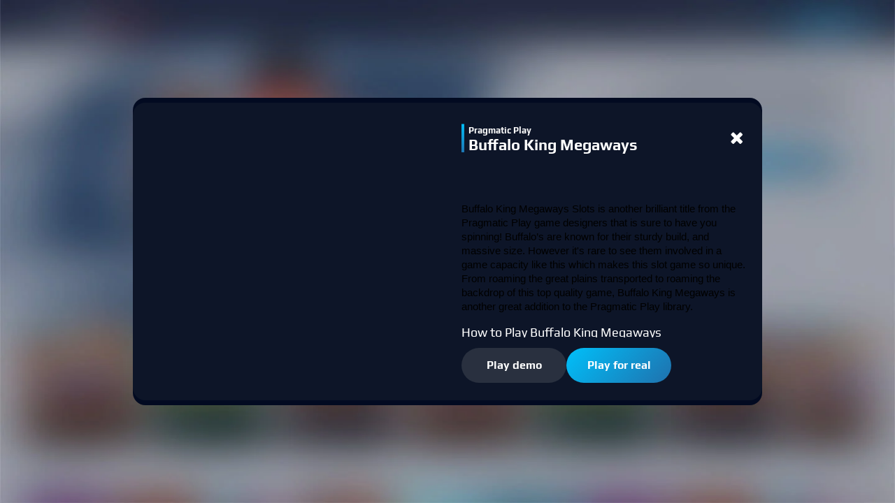

--- FILE ---
content_type: text/html; charset=utf-8
request_url: https://casino.netbet.com/game/buffalo-king-megaways
body_size: 10151
content:
<!doctype html><html lang="en" class="" data-reactroot=""><head><base data-react-helmet="true" href="https://casino.netbet.com"/><title data-react-helmet="true">Play Buffalo King Megaways Slot | NetBet Casino </title><meta data-react-helmet="true" charSet="utf-8"/><meta data-react-helmet="true" name="robots" content="follow,index"/><meta data-react-helmet="true" name="description" content="Enjoy Buffalo King Megaways Slot from Pragmatic Play here at NetBet Casino. Learn more about this exciting game, its features and how to play."/><meta data-react-helmet="true" name="author" content="NetBet"/><meta data-react-helmet="true" http-equiv="X-UA-Compatible" content="IE=edge"/><meta data-react-helmet="true" name="viewport" content="user-scalable=no,width=device-width,initial-scale=1,maximum-scale=1"/><meta data-react-helmet="true" name="fragment" content="!"/><meta data-react-helmet="true" property="og:locale" content="en"/><meta data-react-helmet="true" property="og:type" content="page"/><meta data-react-helmet="true" property="og:title" content="Play Buffalo King Megaways Slot | NetBet Casino "/><meta data-react-helmet="true" property="og:description" content="Enjoy Buffalo King Megaways Slot from Pragmatic Play here at NetBet Casino. Learn more about this exciting game, its features and how to play."/><meta data-react-helmet="true" property="og:url" content="https://casino.netbet.co.uk/game/buffalo-king-megaways"/><meta data-react-helmet="true" property="og:site_name" content="NetBet"/><meta data-react-helmet="true" property="og:image"/><meta data-react-helmet="true" name="twitter:card" content="summary"/><meta data-react-helmet="true" name="twitter:description" content="Enjoy Buffalo King Megaways Slot from Pragmatic Play here at NetBet Casino. Learn more about this exciting game, its features and how to play."/><meta data-react-helmet="true" name="twitter:title" content="Play Buffalo King Megaways Slot | NetBet Casino "/><meta data-react-helmet="true" name="twitter:site" content="@netbet"/><meta data-react-helmet="true" name="twitter:image"/><meta data-react-helmet="true" name="twitter:creator" content="@netbet"/><meta data-react-helmet="true" name="mobile-web-app-capable" content="yes"/><meta data-react-helmet="true" name="msapplication-config" content="browserconfig.xml"/><meta data-react-helmet="true" name="apple-mobile-web-app-capable" content="yes"/><meta data-react-helmet="true" name="apple-mobile-web-app-title" content="Play Buffalo King Megaways Slot | NetBet Casino "/><meta data-react-helmet="true" name="apple-mobile-web-app-status-bar-style" content="#030b22"/><meta data-react-helmet="true" name="msapplication-navbutton-color" content="#030b22"/><meta data-react-helmet="true" name="theme-color" content="#030b22"/><link data-react-helmet="true" rel="canonical" href="https://casino.netbet.co.uk/game/buffalo-king-megaways"/><link data-react-helmet="true" rel="preconnect" href="https://stackpath.bootstrapcdn.com" crossorigin="anonymous"/><link data-react-helmet="true" rel="preconnect" href="https://fonts.gstatic.com" crossorigin="anonymous"/><link data-react-helmet="true" rel="preconnect" href="https://cdnjs.cloudflare.com" crossorigin="anonymous"/><link data-react-helmet="true" rel="preconnect" href="https://api.netbet.com" crossorigin="anonymous"/><link data-react-helmet="true" rel="preconnect" href="https://img.netbet.com" crossorigin="anonymous"/><link data-react-helmet="true" rel="preconnect" href="https://css.netbet.com" crossorigin="anonymous"/><link data-react-helmet="true" rel="prefetch" href="https://fonts.gstatic.com/s/play/v8/d8o4OpWQkZkrWqhvSfqU1Q.woff2" as="font" crossorigin="anonymous"/><link data-react-helmet="true" rel="prefetch" href="https://fonts.gstatic.com/s/play/v8/ZNo-5SxCwH1CXgZ-n3bt2g.woff2" as="font" crossorigin="anonymous"/><link data-react-helmet="true" rel="shortcut icon" href="https://img.netbet.com/new_websites/common/header/favicon.ico"/><link data-react-helmet="true" rel="shortcut icon" sizes="144x144" href="https://img.netbet.com/mc/android-chrome-144x144.png"/><link data-react-helmet="true" rel="shortcut icon" sizes="192x192" href="https://img.netbet.com/mc/android-chrome-192x192.png"/><link data-react-helmet="true" rel="apple-touch-icon-precomposed" href="https://img.netbet.com/mc/apple-touch-icon-180x180.png"/><link data-react-helmet="true" rel="mask-icon" href="https://img.netbet.com/new_websites/common/header/favicons-app-icons/NB_Fav_Icon" color="black"/><link data-react-helmet="true" rel="manifest" href="/manifest.json"/><link data-react-helmet="true" rel="preconnect" href="https://dev.visualwebsiteoptimizer.com"/><link data-react-helmet="true" rel="preload" as="image" href="https://img.netbet.com/cdn-cgi/image/q=90,w=500,f=webp/gms/games/casino_new/preview/15913-buffalo-king-megaways.jpg"/><script data-react-helmet="true" type="text/javascript" async="">
        window.addEventListener('load', (event) => {
            setTimeout(() => {
                if ('serviceWorker' in navigator) {
                    navigator.serviceWorker.register('/sw-eu.js').then(function () {
                        console.log("Service Worker Registered");
                    });
                    navigator.serviceWorker.ready.then(function (registration) {
                        console.log('Service Worker Ready');
                    });
                }
            }, 1000);
        });
    </script><script data-react-helmet="true" type="text/javascript" id="vwoCode">window._vwo_code ||
                        (function () {
                        var w=window,
                        d=document;
                        var account_id=1158557,
                        version=2.2,
                        settings_tolerance=2000,
                        hide_element='body',
                        hide_element_style = 'opacity:0 !important;filter:alpha(opacity=0) !important;background:none !important';
                        /* DO NOT EDIT BELOW THIS LINE */
                        if(f=!1,v=d.querySelector('#vwoCode'),cc={},-1<d.URL.indexOf('__vwo_disable__')||w._vwo_code)return;try{var e=JSON.parse(localStorage.getItem('_vwo_'+account_id+'_config'));cc=e&&'object'==typeof e?e:{}}catch(e){}function r(t){try{return decodeURIComponent(t)}catch(e){return t}}var s=function(){var e={combination:[],combinationChoose:[],split:[],exclude:[],uuid:null,consent:null,optOut:null},t=d.cookie||'';if(!t)return e;for(var n,i,o=/(?:^|;s*)(?:(_vis_opt_exp_(d+)_combi=([^;]*))|(_vis_opt_exp_(d+)_combi_choose=([^;]*))|(_vis_opt_exp_(d+)_split=([^:;]*))|(_vis_opt_exp_(d+)_exclude=[^;]*)|(_vis_opt_out=([^;]*))|(_vwo_global_opt_out=[^;]*)|(_vwo_uuid=([^;]*))|(_vwo_consent=([^;]*)))/g;null!==(n=o.exec(t));)try{n[1]?e.combination.push({id:n[2],value:r(n[3])}):n[4]?e.combinationChoose.push({id:n[5],value:r(n[6])}):n[7]?e.split.push({id:n[8],value:r(n[9])}):n[10]?e.exclude.push({id:n[11]}):n[12]?e.optOut=r(n[13]):n[14]?e.optOut=!0:n[15]?e.uuid=r(n[16]):n[17]&&(i=r(n[18]),e.consent=i&&3<=i.length?i.substring(0,3):null)}catch(e){}return e}();function i(){var e=function(){if(w.VWO&&Array.isArray(w.VWO))for(var e=0;e<w.VWO.length;e++){var t=w.VWO[e];if(Array.isArray(t)&&('setVisitorId'===t[0]||'setSessionId'===t[0]))return!0}return!1}(),t='a='+account_id+'&u='+encodeURIComponent(w._vis_opt_url||d.URL)+'&vn='+version+'&ph=1'+('undefined'!=typeof platform?'&p='+platform:'')+'&st='+w.performance.now();e||((n=function(){var e,t=[],n={},i=w.VWO&&w.VWO.appliedCampaigns||{};for(e in i){var o=i[e]&&i[e].v;o&&(t.push(e+'-'+o+'-1'),n[e]=!0)}if(s&&s.combination)for(var r=0;r<s.combination.length;r++){var a=s.combination[r];n[a.id]||t.push(a.id+'-'+a.value)}return t.join('|')}())&&(t+='&c='+n),(n=function(){var e=[],t={};if(s&&s.combinationChoose)for(var n=0;n<s.combinationChoose.length;n++){var i=s.combinationChoose[n];e.push(i.id+'-'+i.value),t[i.id]=!0}if(s&&s.split)for(var o=0;o<s.split.length;o++)t[(i=s.split[o]).id]||e.push(i.id+'-'+i.value);return e.join('|')}())&&(t+='&cc='+n),(n=function(){var e={},t=[];if(w.VWO&&Array.isArray(w.VWO))for(var n=0;n<w.VWO.length;n++){var i=w.VWO[n];if(Array.isArray(i)&&'setVariation'===i[0]&&i[1]&&Array.isArray(i[1]))for(var o=0;o<i[1].length;o++){var r,a=i[1][o];a&&'object'==typeof a&&(r=a.e,a=a.v,r&&a&&(e[r]=a))}}for(r in e)t.push(r+'-'+e[r]);return t.join('|')}())&&(t+='&sv='+n)),s&&s.optOut&&(t+='&o='+s.optOut);var n=function(){var e=[],t={};if(s&&s.exclude)for(var n=0;n<s.exclude.length;n++){var i=s.exclude[n];t[i.id]||(e.push(i.id),t[i.id]=!0)}return e.join('|')}();return n&&(t+='&e='+n),s&&s.uuid&&(t+='&id='+s.uuid),s&&s.consent&&(t+='&consent='+s.consent),w.name&&-1<w.name.indexOf('_vis_preview')&&(t+='&pM=true'),w.VWO&&w.VWO.ed&&(t+='&ed='+w.VWO.ed),t}code={nonce:v&&v.nonce,library_tolerance:function(){return'undefined'!=typeof library_tolerance?library_tolerance:void 0},settings_tolerance:function(){return cc.sT||settings_tolerance},hide_element_style:function(){return'{'+(cc.hES||hide_element_style)+'}'},hide_element:function(){return performance.getEntriesByName('first-contentful-paint')[0]?'':'string'==typeof cc.hE?cc.hE:hide_element},getVersion:function(){return version},finish:function(e){var t;f||(f=!0,(t=d.getElementById('_vis_opt_path_hides'))&&t.parentNode.removeChild(t),e&&((new Image).src='https://dev.visualwebsiteoptimizer.com/ee.gif?a='+account_id+e))},finished:function(){return f},addScript:function(e){var t=d.createElement('script');t.type='text/javascript',e.src?t.src=e.src:t.text=e.text,v&&t.setAttribute('nonce',v.nonce),d.getElementsByTagName('head')[0].appendChild(t)},load:function(e,t){t=t||{};var n=new XMLHttpRequest;n.open('GET',e,!0),n.withCredentials=!t.dSC,n.responseType=t.responseType||'text',n.onload=function(){if(t.onloadCb)return t.onloadCb(n,e);200===n.status?_vwo_code.addScript({text:n.responseText}):_vwo_code.finish('&e=loading_failure:'+e)},n.onerror=function(){if(t.onerrorCb)return t.onerrorCb(e);_vwo_code.finish('&e=loading_failure:'+e)},n.send()},init:function(){var e,t=this.settings_tolerance();w._vwo_settings_timer=setTimeout(function(){_vwo_code.finish()},t),'body'!==this.hide_element()?(n=d.createElement('style'),e=(t=this.hide_element())?t+this.hide_element_style():'',t=d.getElementsByTagName('head')[0],n.setAttribute('id','_vis_opt_path_hides'),v&&n.setAttribute('nonce',v.nonce),n.setAttribute('type','text/css'),n.styleSheet?n.styleSheet.cssText=e:n.appendChild(d.createTextNode(e)),t.appendChild(n)):(n=d.getElementsByTagName('head')[0],(e=d.createElement('div')).style.cssText='z-index: 2147483647 !important;position: fixed !important;left: 0 !important;top: 0 !important;width: 100% !important;height: 100% !important;background: white !important;',e.setAttribute('id','_vis_opt_path_hides'),e.classList.add('_vis_hide_layer'),n.parentNode.insertBefore(e,n.nextSibling));var n='https://dev.visualwebsiteoptimizer.com/j.php?'+i();-1!==w.location.search.indexOf('_vwo_xhr')?this.addScript({src:n}):this.load(n+'&x=true',{l:1})}};w._vwo_code=code;code.init();})();</script><script data-react-helmet="true" id="organization-schema" type="application/ld+json">{"@context":"https://schema.org","@graph":[{"@type":"Organization","@id":"https://www.netbet.com/#organization","name":"NetBet Enterprise Ltd","url":"https://www.netbet.com/","alternateName":["NetBet","NetBet Casino","Casino NetBet"],"logo":{"@type":"ImageObject","@id":"https://img.netbet.com/casino/new_header/netbet_logo.png/#ImageObject","url":"https://img.netbet.com/casino/new_header/netbet_logo.png","width":120,"height":120,"caption":"NetBet Logo"},"sameAs":["https://www.facebook.com/netbet","https://twitter.com/netbet","https://www.instagram.com/netbet/"],"contactPoint":[{"@type":"ContactPoint","email":"contact@netbet.com","contactType":"customer service"},{"@type":"ContactPoint","contactType":"customer support","contactOption":"HearingImpairedSupported","areaServed":"Casino","availableLanguage":["English"],"serviceArea":{"@type":"AdministrativeArea","name":"Casino"},"availabilityHours":[{"@type":"OpeningHoursSpecification","dayOfWeek":["Monday","Tuesday","Wednesday","Thursday","Friday"],"opens":"11:00","closes":"20:00","description":"Live chat available in English"},{"@type":"OpeningHoursSpecification","dayOfWeek":["Saturday","Sunday"],"opens":"11:00","closes":"19:00","description":"Live chat available in English"}]}]},{"@type":"WebSite","@id":"https://casino.netbet.com/#WebSite","url":"https://casino.netbet.com/","name":"NetBet Casino","description":"NetBet is an online casino that will bring you old favourites, new titles, and old classics! Enjoy slots on mobile, bonus offers, and Free Spins at any time of the day or night. Table games like baccarat, blackjack, and poker are ready to play live or virtually. Get your Welcome Bonus today!","publisher":{"@id":"https://www.netbet.com/#organization"},"potentialAction":{"@type":"SearchAction","target":{"@type":"EntryPoint","urlTemplate":"https://casino.netbet.com/?q={search_term_string}"},"query-input":{"@type":"PropertyValueSpecification","valueRequired":true,"valueName":"search_term_string"}}}]}</script><script data-react-helmet="true" id="product-schema" type="application/ld+json">{"@context":"http://schema.org","@type":"Product","brand":{"@type":"Thing","name":"pragmaticplay"},"image":"https://img.netbet.com/gms/games/casino_new/preview/15913-buffalo-king-megaways.jpg","name":"Buffalo King Megaways","sku":"buffalo-king-megaways"}</script><script data-react-helmet="true" id="breadcrumbs-schema" type="application/ld+json">[{"@type":"ListItem","item":{"@id":"/","name":"Casino"},"position":1}]</script><script data-react-helmet="true" id="trustpilot-widget-schema" type="application/ld+json">{}</script><link rel="preconnect" href="/build/app/client/bundle.runtime~casino.4b06ceff107b5cd71238.js" as="script"/><link rel="preconnect" href="/build/app/client/bundle.vendors~cdd60c62.df85fa6c1380c4589aa2.js" as="script"/><link rel="preconnect" href="/build/app/client/bundle.vendors~059be3de.6c892d41052e44a7836e.js" as="script"/><link rel="preconnect" href="/build/app/client/bundle.vendors-react-redux.c2eba8c4e24a88c5d088.js" as="script"/><link rel="preconnect" href="/build/app/client/bundle.store~d17f5adc.d92f137e611efbe2c44a.js" as="script"/><link rel="preconnect" href="/build/app/client/bundle.store~fb43e719.609b6bffd273857f9b18.js" as="script"/><link rel="preconnect" href="/build/app/client/bundle.core.15b2b278b84b1c3868a6.js" as="script"/><link rel="preconnect" href="/build/app/client/bundle.casino.b496d633fa2334c7dc76.js" as="script"/><link rel="preconnect" href="/build/app/client/chunk.component.jackpot.NetbetJackpotServices.50ff042521c63732af85.js" as="script"/><link rel="preconnect" href="/build/app/client/chunk.component.jackpot.ProviderJackpotServices.a94ce239535e9d5ef1d3.js" as="script"/><link rel="preconnect" href="/build/app/client/chunk.page.GameInfoPage.d6aa4455d7ba0d18cfa6.js" as="script"/><link rel="preconnect" href="/build/app/client/chunk.component.page.GameInfoNewPage.01a26aa0eb7624316969.js" as="script"/><link data-chunk="casino" rel="stylesheet" href="/build/app/client/style.casino.3fec4b6726794b859478.css"/><link data-chunk="component.page.GameInfoNewPage" rel="stylesheet" href="/build/app/client/chunk.component.page.GameInfoNewPage.c5a41274a852b096a95b.css"/></head><body class="css-tablet logged_out non-sticky dark-theme unknown eu netbet_com casino desktop game-info-component fcs-temp--flex-subnav fcs-temp--lotto-iframe-width fcs-temp--vcreditos-steps-details fcs-temp--sport-global-panels fcs-temp--new-search fcs-temp--bonus-winning-cap-tooltip fcs-temp--live-redesign fcs-temp--withdrawal-2-factor-auth fcs-temp--container-width fcs-temp--carousel-re-design fcs-temp--main-nav-re-design fcs-temp--mobile-game-lobby fcs-temp--header-ribbon-new-product fcs-temp--show-hide-game-lobby fcs-temp--dice-game-prize-counter fcs-temp--uk-netposition fcs-temp--search-preview-no-animation fcs-temp--money-vault-counter fcs-temp--tournaments-sidebar-trigger fcs-temp--load-images-as-div fcs-temp--casino-new-design fcs-temp--reg-progress-bar-improvement fcs-temp--nccas-16102 fcs-temp--nccas-18009"><div id="app"><div class="fullscreen"><div id="x7M1IGneXgfmdE5M20Kx"><div class="a5n_WnlWQSWzqJmS62X6" id="outer-blur-overlay"><div id="vGvSXdGjNzKMSMdHe_pi" class="vGvSXdGjNzKMSMdHe_pi"><section class="q008yWtRHSFNAWSLhrzs"><div class="L9KtIRAlLK1MVgGZdRgd cDVKoqi7VCgwg34GMehz OmqqtaXMSi_SvOSIpbqO" style="z-index:10000;background-image:url(https://img.netbet.com/gms/images-marketing/global/backgrounds/casino-new-light-en.jpg);background-color:;background-size:100% 100%"><div class="og_dIajl0wTwx5hC7CKL cDVKoqi7VCgwg34GMehz"><div class="loDEdKJAZQEiry5JieTV"><div class="VW6qaH7saUdTgGfeyVGe"><div class="oAMQLReNsSSqU19lxyZw"><span class=" lazy-load-image-background blur" style="background-image:url(https://img.netbet.com/cdn-cgi/image/q=80,w=20,f=webp/gms/games/casino_new/preview/15913-buffalo-king-megaways.jpg);background-size:100% 100%;color:transparent;display:inline-block;height:;width:"><span class="" style="display:inline-block;width:;height:"></span></span></div><div class="fjYtf6EmRsFv42j6T0Ia"><div class="ctjAId3lowIBU0OFHuJB"><div class="Drv63U7MC340cZVs4fL5"><div class="MAJBIuFLq5N7iqChnwfq"><p class="YHYtJAsOVzPSQ_tfJoNR">Pragmatic Play</p><h1 class="cis7vpG9lD7lotQenNpt">Buffalo King Megaways</h1></div><div class="UAh1wTfc9qjFiENltrzC"><button class="fa fa-times rEy0VZzije8LiDQP5Cix"></button></div></div><div class="tCzddR5ousDIzb3GngwN"><div class="bXQ_L3A6Cgx1tAlfPWB5"><div><p><b style="font-weight:normal;" id="docs-internal-guid-2378f118-7fff-f520-ff53-3908a83ea792"></b></p>
<p dir="ltr" style="line-height:1.38;margin-top:0pt;margin-bottom:0pt;"><b style="font-weight:normal;" id="docs-internal-guid-2378f118-7fff-f520-ff53-3908a83ea792"><span style="font-size:11pt;font-family:Arial;color:#000000;background-color:transparent;font-weight:400;font-style:normal;font-variant:normal;text-decoration:none;vertical-align:baseline;white-space:pre;white-space:pre-wrap;">Buffalo King Megaways Slots is another brilliant title from the Pragmatic Play game designers that is sure to have you spinning! Buffalo’s are known for their sturdy build, and massive size. However it's rare to see them involved in a game capacity like this which makes this slot game so unique. From roaming the great plains transported to roaming the backdrop of this top quality game, Buffalo King Megaways is another great addition to the Pragmatic Play library.&nbsp;</span></b></p>
<p><b style="font-weight:normal;" id="docs-internal-guid-2378f118-7fff-f520-ff53-3908a83ea792"></b></p>
<h2><b style="font-weight:normal;" id="docs-internal-guid-2378f118-7fff-f520-ff53-3908a83ea792">​How to Play Buffalo King Megaways</b></h2>
<p dir="ltr" style="line-height:1.38;margin-top:0pt;margin-bottom:0pt;"><b style="font-weight:normal;" id="docs-internal-guid-2378f118-7fff-f520-ff53-3908a83ea792"><span style="font-size:11pt;font-family:Arial;color:#000000;background-color:transparent;font-weight:400;font-style:normal;font-variant:normal;text-decoration:none;vertical-align:baseline;white-space:pre;white-space:pre-wrap;">This stampede of a game takes you on a trip to the wild American wilderness where giant buffalos roam free. The mighty animals act as symbols throughout this game, they symbolise wealth and success within the game. The game's setup is standard with 6 reels and 2 to 8 rows of play. Holding two up to seven symbols each, as well as a great horizontal reel that holds another bonus 4 symbols. When the games live and in play there are an incredible 200,704 ways to win, an unbelievable amount and one of the many reasons this game is so popular!&nbsp;</span></b></p>
<p><b style="font-weight:normal;" id="docs-internal-guid-2378f118-7fff-f520-ff53-3908a83ea792"><br></b></p>
<p dir="ltr" style="line-height:1.38;margin-top:0pt;margin-bottom:0pt;"><b style="font-weight:normal;" id="docs-internal-guid-2378f118-7fff-f520-ff53-3908a83ea792"><span style="font-size:11pt;font-family:Arial;color:#000000;background-color:transparent;font-weight:400;font-style:normal;font-variant:normal;text-decoration:none;vertical-align:baseline;white-space:pre;white-space:pre-wrap;">Buffalo King Megaway has a RTP of 96.52% so there's a chance for solid returns and potentially big wins on another really exciting title. The highly volatile gaming allows bets ranging from 0.20 right up to 125 per spin. The buffalo and wildlife symbols can be really lucrative; obviously the buffalo is the most lucrative of the symbols, paying a whopping 20x the total stake if you land on 6 of the adjoining reels.&nbsp;</span></b></p>
<h2><b style="font-weight:normal;" id="docs-internal-guid-2378f118-7fff-f520-ff53-3908a83ea792">​Features and Benefits&nbsp;</b></h2>
<p dir="ltr" style="line-height:1.38;margin-top:0pt;margin-bottom:0pt;"><b style="font-weight:normal;" id="docs-internal-guid-2378f118-7fff-f520-ff53-3908a83ea792"><span style="font-size:11pt;font-family:Arial;color:#000000;background-color:transparent;font-weight:400;font-style:normal;font-variant:normal;text-decoration:none;vertical-align:baseline;white-space:pre;white-space:pre-wrap;">With a whole range of exciting features to keep players pumped up on this one, Buffalo King Megaways will have you spinning away. It uses the cascading mechanic, referred to as the tumble feature New tiles will fall down into the empty spaces and these can be triggered to get another win. As well as this there's a host of 4 or more scatter symbols and hitting reels to play with. Also with free spins up for grabs and wilds, multipliers and more there's so many ways to win!&nbsp;</span></b></p>
<h2><b style="font-weight:normal;" id="docs-internal-guid-2378f118-7fff-f520-ff53-3908a83ea792">​Bonus Symbols&nbsp;</b></h2>
<p dir="ltr" style="line-height:1.38;margin-top:0pt;margin-bottom:0pt;"><b style="font-weight:normal;" id="docs-internal-guid-2378f118-7fff-f520-ff53-3908a83ea792"><span style="font-size:11pt;font-family:Arial;color:#000000;background-color:transparent;font-weight:400;font-style:normal;font-variant:normal;text-decoration:none;vertical-align:baseline;white-space:pre;white-space:pre-wrap;">As previously mentioned, Buffalo King Megaways offers players a host of bonuses, symbols and multipliers to get stuck into on this top game. With a range of animals and different symbols in a fun Buffalo theme, you’ll be transported to the great plains every time you win big.&nbsp;</span></b></p>
<p><b style="font-weight:normal;" id="docs-internal-guid-2378f118-7fff-f520-ff53-3908a83ea792"><br></b></p><p dir="ltr" style="line-height:1.38;margin-top:0pt;margin-bottom:0pt;"><b style="font-weight:normal;" id="docs-internal-guid-2378f118-7fff-f520-ff53-3908a83ea792"><span style="font-size:11pt;font-family:Arial;color:#000000;background-color:transparent;font-weight:400;font-style:normal;font-variant:normal;text-decoration:none;vertical-align:baseline;white-space:pre;white-space:pre-wrap;">The wild symbol is there to create as many winning combinations as possible, substituting for other symbols originally on the reel. It could land on reels 2 right up to 5. Tumble is also a great bonus on Buffalo King Megaways as it helps give you a higher chance of winning combinations. When you spin the wheel on a winning combination, the tumble feature is then activated, all symbols part of the winning combination will fall down and fill the empty positions for a better chance to win!&nbsp;</span></b></p><h2><b style="font-weight:normal;" id="docs-internal-guid-2378f118-7fff-f520-ff53-3908a83ea792">​Buffalo King Megaways Mobile Experience&nbsp;</b></h2><p dir="ltr" style="line-height:1.38;margin-top:0pt;margin-bottom:0pt;"><b style="font-weight:normal;" id="docs-internal-guid-2378f118-7fff-f520-ff53-3908a83ea792"><span style="font-size:11pt;font-family:Arial;color:#000000;background-color:transparent;font-weight:400;font-style:normal;font-variant:normal;text-decoration:none;vertical-align:baseline;white-space:pre;white-space:pre-wrap;">Like loads of Pragmatic Plays top games it's fully available to play on the go! The mobile app gives players a fully optimised mobile experience. Whether you have a spare 20 minutes waiting for your mate in the pub, or the bus journeys getting a bit long, we have you covered!&nbsp;</span></b></p><h2><b style="font-weight:normal;" id="docs-internal-guid-2378f118-7fff-f520-ff53-3908a83ea792">​Buffalo King Megaways Free Play or Real Money&nbsp;</b></h2><p dir="ltr" style="line-height:1.38;margin-top:0pt;margin-bottom:0pt;"><b style="font-weight:normal;" id="docs-internal-guid-2378f118-7fff-f520-ff53-3908a83ea792"><span style="font-size:11pt;font-family:Arial;color:#000000;background-color:transparent;font-weight:400;font-style:normal;font-variant:normal;text-decoration:none;vertical-align:baseline;white-space:pre;white-space:pre-wrap;">Like loads of the top titles in their library, Buffalo King Megaways offers players the chance to play for free, although those big wins don't quite hit the same level!&nbsp;</span></b></p><p dir="ltr" style="line-height:1.38;margin-top:0pt;margin-bottom:0pt;"></p><h2><b style="font-weight:normal;" id="docs-internal-guid-2378f118-7fff-f520-ff53-3908a83ea792">​Quick Facts&nbsp;</b></h2><p></p><p dir="ltr" style="line-height:1.38;margin-top:0pt;margin-bottom:0pt;"></p><p><b style="font-weight:normal;" id="docs-internal-guid-2378f118-7fff-f520-ff53-3908a83ea792"><span style="background-color: transparent; font-family: Arial; font-size: 11pt; white-space-collapse: preserve;">This top slot has a maximum win of almost 5000X the original bet with a massive chance to win big! Its various features put this slot high on the Pragmatic Play library and with the range of free spins up for grabs, it's certainly worth a spin!&nbsp;</span><br></b></p><p><b style="font-weight:normal;" id="docs-internal-guid-2378f118-7fff-f520-ff53-3908a83ea792"><br></b></p><p dir="ltr" style="line-height:1.38;margin-top:0pt;margin-bottom:0pt;"><b style="font-weight:normal;" id="docs-internal-guid-2378f118-7fff-f520-ff53-3908a83ea792"><span style="font-size:11pt;font-family:Arial;color:#000000;background-color:transparent;font-weight:400;font-style:normal;font-variant:normal;text-decoration:none;vertical-align:baseline;white-space:pre;white-space:pre-wrap;">Play this and more top games at NetBet Casino today!</span></b></p><p></p><p></p>
<p></p>
<p></p><!--EndFragment-->
<p><br></p>
<p><br></p>
<p><br></p>
<p></p></div></div></div><div class="msZ7F0ilvSDhYPJaGYfw"><button class="fgxfBzemuw33qwwEgHeY qUp9g7gTUji3hd9KLG_J">Play demo</button><button class="KZ_A2RZqSlF4xKZsIhN3 qUp9g7gTUji3hd9KLG_J">Play for real</button></div></div></div></div></div></div></div></section></div></div></div></div></div><script>

(function() {

function initApp(scripts, preloadedStateHash, domain, baseParams) {
    function fetchJson(url, cb, errorCb = null) {
        window
            .fetch(url, {
                method: 'GET',
                mode: 'cors',
                cache: 'default',
                credentials: 'include',
                headers: {
                    Accept: 'application/json',
                },
            })
            .then(function (response) {
                return response.json();
            })
            .then(cb)
            .catch(function (err) {
                console.error('Fetch Error =\\n', err);

                if (errorCb) {
                    errorCb(err);
                }
            });
    }

    function fetchJsonRestApi(url, cb, errorCb = null) {
        fetchJson(
            url,
            function (response) {
                if (response && response.status === true && response.data) {
                    cb(response);
                } else if (
                    errorCb &&
                    response &&
                    response.status === false &&
                    response.message
                ) {
                    errorCb(new Error(response.message));
                } else if (errorCb) {
                    errorCb(new Error('Malformed response'));
                } else {
                    console.error(
                        new Error('Unexpected error when fetching url: ' + url)
                    );
                }
            },
            function (err) {
                if (errorCb) {
                    errorCb(err);
                }
            }
        );
    }

    function fetchLocalJson(path, cb, errorCb = null) {
        fetchJson(
            window.location.protocol + '//' + window.location.host + path,
            cb,
            errorCb
        );
    }

    function fetchLocalJsonRestApi(path, cb, errorCb = null) {
        fetchJsonRestApi(
            window.location.protocol + '//' + window.location.host + path,
            cb,
            errorCb
        );
    }

    function checkRedirections() {
        fetchLocalJsonRestApi(
            `/api/redirection?version=${new Date().getTime()}`,
            function (response) {
                if (
                    response &&
                    response.status &&
                    response.data &&
                    response.data.redirection
                ) {
                    window.top.location.href =
                        response.data.redirection.url +
                        (response.data.attachQueryString
                            ? window.location.search
                            : '');
                }
            }
        );
    }

    function rehydrateReactApp() {
        if (scripts) {
            scripts.forEach(function (script) {
                var element = document.createElement('script');
                Object.entries(script.props).forEach(function (prop) {
                    var key = prop[0];
                    var value = prop[1];
                    if (key === 'dangerouslySetInnerHTML') {
                        element.innerHTML = value.__html;
                    } else {
                        element[key] = value;
                    }
                });
                document.body.appendChild(element);
            });
        }
    }

    function getPreloadedState() {
        fetchLocalJson(
            `/preloaded-state/${preloadedStateHash}`,
            function (response) {
                if (!response || !response.state) {
                    if (
                        window.location.hostname !==
                            'webcache.googleusercontent.com' &&
                        window.location.hostname.indexOf('localhost') === -1
                    ) {
                        //window.location.reload();
                    }
                }

                window.__PRELOADED_STATE__ = response;
            },
            function () {
                if (
                    window.location.hostname !==
                        'webcache.googleusercontent.com' &&
                    window.location.hostname.indexOf('localhost') === -1
                ) {
                    //window.location.reload();
                }
            }
        );
    }

    function getClientConfig() {
        fetchJson(
            `https://${environment_prefix}api.${domain}/v2/core/client/getClient?lang=${
                baseParams.lang
            }&website=${baseParams.website}&device=${baseParams.device}&app=${
                baseParams.app
            }&version=${new Date().getTime()}`,
            function (response) {
                if (
                    (response &&
                        response.status &&
                        response.data &&
                        response.data.mode === 'dynamic') ||
                    window.location.search.indexOf('forceRehydration') !== -1
                ) {
                    window.__CLIENT__ = response.data;

                    checkRedirections();
                    getPreloadedState();
                    rehydrateReactApp();
                }
            },
            function () {
                if (
                    window.location.hostname !==
                        'webcache.googleusercontent.com' &&
                    window.location.hostname.indexOf('localhost') === -1
                ) {
                    //window.location.reload();
                }
            }
        );
    }

    getClientConfig();
}


var scripts = [{"type":"script","key":"__LOADABLE_REQUIRED_CHUNKS__","ref":null,"props":{"id":"__LOADABLE_REQUIRED_CHUNKS__","dangerouslySetInnerHTML":{"__html":"[93622,54077,22459,50976]"},"type":"application/json"},"_owner":null},{"type":"script","key":"__LOADABLE_REQUIRED_CHUNKS___ext","ref":null,"props":{"id":"__LOADABLE_REQUIRED_CHUNKS___ext","dangerouslySetInnerHTML":{"__html":"{\"namedChunks\":[\"component.jackpot.NetbetJackpotServices\",\"component.jackpot.ProviderJackpotServices\",\"page.GameInfoPage\",\"component.page.GameInfoNewPage\"]}"},"type":"application/json"},"_owner":null},{"type":"script","key":"/build/app/client/bundle.runtime~casino.4b06ceff107b5cd71238.js","ref":null,"props":{"async":true,"data-chunk":"casino","src":"/build/app/client/bundle.runtime~casino.4b06ceff107b5cd71238.js"},"_owner":null},{"type":"script","key":"/build/app/client/bundle.vendors~cdd60c62.df85fa6c1380c4589aa2.js","ref":null,"props":{"async":true,"data-chunk":"casino","src":"/build/app/client/bundle.vendors~cdd60c62.df85fa6c1380c4589aa2.js"},"_owner":null},{"type":"script","key":"/build/app/client/bundle.vendors~059be3de.6c892d41052e44a7836e.js","ref":null,"props":{"async":true,"data-chunk":"casino","src":"/build/app/client/bundle.vendors~059be3de.6c892d41052e44a7836e.js"},"_owner":null},{"type":"script","key":"/build/app/client/bundle.vendors-react-redux.c2eba8c4e24a88c5d088.js","ref":null,"props":{"async":true,"data-chunk":"casino","src":"/build/app/client/bundle.vendors-react-redux.c2eba8c4e24a88c5d088.js"},"_owner":null},{"type":"script","key":"/build/app/client/bundle.store~d17f5adc.d92f137e611efbe2c44a.js","ref":null,"props":{"async":true,"data-chunk":"casino","src":"/build/app/client/bundle.store~d17f5adc.d92f137e611efbe2c44a.js"},"_owner":null},{"type":"script","key":"/build/app/client/bundle.store~fb43e719.609b6bffd273857f9b18.js","ref":null,"props":{"async":true,"data-chunk":"casino","src":"/build/app/client/bundle.store~fb43e719.609b6bffd273857f9b18.js"},"_owner":null},{"type":"script","key":"/build/app/client/bundle.core.15b2b278b84b1c3868a6.js","ref":null,"props":{"async":true,"data-chunk":"casino","src":"/build/app/client/bundle.core.15b2b278b84b1c3868a6.js"},"_owner":null},{"type":"script","key":"/build/app/client/bundle.casino.b496d633fa2334c7dc76.js","ref":null,"props":{"async":true,"data-chunk":"casino","src":"/build/app/client/bundle.casino.b496d633fa2334c7dc76.js"},"_owner":null},{"type":"script","key":"/build/app/client/chunk.component.jackpot.NetbetJackpotServices.50ff042521c63732af85.js","ref":null,"props":{"async":true,"data-chunk":"component.jackpot.NetbetJackpotServices","src":"/build/app/client/chunk.component.jackpot.NetbetJackpotServices.50ff042521c63732af85.js"},"_owner":null},{"type":"script","key":"/build/app/client/chunk.component.jackpot.ProviderJackpotServices.a94ce239535e9d5ef1d3.js","ref":null,"props":{"async":true,"data-chunk":"component.jackpot.ProviderJackpotServices","src":"/build/app/client/chunk.component.jackpot.ProviderJackpotServices.a94ce239535e9d5ef1d3.js"},"_owner":null},{"type":"script","key":"/build/app/client/chunk.page.GameInfoPage.d6aa4455d7ba0d18cfa6.js","ref":null,"props":{"async":true,"data-chunk":"page.GameInfoPage","src":"/build/app/client/chunk.page.GameInfoPage.d6aa4455d7ba0d18cfa6.js"},"_owner":null},{"type":"script","key":"/build/app/client/chunk.component.page.GameInfoNewPage.01a26aa0eb7624316969.js","ref":null,"props":{"async":true,"data-chunk":"component.page.GameInfoNewPage","src":"/build/app/client/chunk.component.page.GameInfoNewPage.01a26aa0eb7624316969.js"},"_owner":null}];

var environment = "production";

var preloadedStateHash = "200-c38171c3b8cc4e9172f87dc440945ef001ab2f2c";

var domain = "netbet.com";

var environment_prefix = "";

var baseParams = {"is_global_project":false,"lang":"eu","website":"casino","app":"react","device":"desktop","botLang":"eu","cache_version":119194,"app_version":null};

var ssrBenchmark = ["=====================================","Total: 0.000.000 s // Milestone: 0.000.000 s // Step: 0.000.000 s // New benchmark started","==========","Milestone: Start","==========","Total: 0.001.351 s // Milestone: 0.001.351 s // Step: 0.001.351 s // Milestone completed","==========","Milestone: Start initial config","==========","Total: 0.061.023 s // Milestone: 0.059.673 s // Step: 0.059.673 s // State ready","Total: 0.065.117 s // Milestone: 0.063.766 s // Step: 0.004.094 s // Variables ready","Total: 0.065.563 s // Milestone: 0.064.212 s // Step: 0.000.446 s // SEO config ready","Total: 0.065.731 s // Milestone: 0.064.381 s // Step: 0.000.169 s // Milestone completed","==========","Milestone: Start maintenance status redirection check","==========","Total: 0.065.748 s // Milestone: 0.000.017 s // Step: 0.000.017 s // Before maintenance status check","Total: 0.139.972 s // Milestone: 0.074.241 s // Step: 0.074.224 s // Maintenance status checked","Total: 0.141.581 s // Milestone: 0.075.849 s // Step: 0.001.609 s // Milestone completed","==========","Milestone: Start affiliate check","==========","Total: 0.141.738 s // Milestone: 0.000.157 s // Step: 0.000.157 s // Affiliate checks ready","Total: 0.141.752 s // Milestone: 0.000.171 s // Step: 0.000.014 s // Milestone completed","==========","Milestone: Start cookie/geo redirection check","==========","Total: 0.141.796 s // Milestone: 0.000.044 s // Step: 0.000.044 s // Before ip check","Total: 0.199.092 s // Milestone: 0.057.340 s // Step: 0.057.296 s // Ip checked","Total: 0.199.216 s // Milestone: 0.057.464 s // Step: 0.000.124 s // Geolocation checks ready","Total: 0.199.223 s // Milestone: 0.057.472 s // Step: 0.000.008 s // Cookie checks ready","Total: 0.199.228 s // Milestone: 0.057.477 s // Step: 0.000.005 s // Cookie & geolocation redirection rules checked","Total: 0.199.243 s // Milestone: 0.057.491 s // Step: 0.000.015 s // Milestone completed","==========","Milestone: Start redirection check","==========","Total: 0.199.538 s // Milestone: 0.000.295 s // Step: 0.000.295 s // General SEO redirection checks ready","Total: 0.199.572 s // Milestone: 0.000.329 s // Step: 0.000.035 s // Hardcoded domain redirection checks ready","Total: 0.253.465 s // Milestone: 0.054.222 s // Step: 0.053.893 s // Redirection by url check ready","Total: 0.355.692 s // Milestone: 0.156.449 s // Step: 0.102.227 s // Routes config ready","Total: 0.355.743 s // Milestone: 0.156.500 s // Step: 0.000.051 s // Versions under development checks ready","Total: 0.356.045 s // Milestone: 0.156.802 s // Step: 0.000.302 s // Additional SEO redirection checks ready","Total: 0.356.057 s // Milestone: 0.156.814 s // Step: 0.000.012 s // Custom redirection checks ready","Total: 0.356.070 s // Milestone: 0.156.827 s // Step: 0.000.013 s // Help Centre redirection check ready","Total: 0.356.074 s // Milestone: 0.156.831 s // Step: 0.000.004 s // Access checks ready","Total: 0.356.082 s // Milestone: 0.156.839 s // Step: 0.000.008 s // Redirection rules checked","Total: 0.356.088 s // Milestone: 0.156.845 s // Step: 0.000.006 s // Milestone completed","==========","Milestone: Legacy content check","==========","Total: 0.356.099 s // Milestone: 0.000.011 s // Step: 0.000.011 s // Crons iframe content check ready","Total: 0.356.106 s // Milestone: 0.000.018 s // Step: 0.000.007 s // Legacy content checks ready","Total: 0.356.111 s // Milestone: 0.000.023 s // Step: 0.000.005 s // Milestone completed","==========","Milestone: Start app rendering","==========","Total: 0.356.121 s // Milestone: 0.000.010 s // Step: 0.000.010 s // Before building app","Total: 0.568.162 s // Milestone: 0.212.051 s // Step: 0.212.040 s // Shared page config ready","Total: 0.570.460 s // Milestone: 0.214.349 s // Step: 0.002.298 s // Route ready","Total: 0.779.072 s // Milestone: 0.422.961 s // Step: 0.208.612 s // Page config ready","Total: 0.779.146 s // Milestone: 0.423.035 s // Step: 0.000.074 s // Fetch calls ready","Total: 0.788.750 s // Milestone: 0.432.639 s // Step: 0.009.604 s // Component ready"];

initApp(scripts, preloadedStateHash, domain, baseParams);

if (ssrBenchmark && (environment !== 'production' || document.cookie.includes('debug-console-log'))) {
    ssrBenchmark.forEach(function (line) {
        console.log('SSR benchmark:', line);
    });
}

})()

    </script></body></html>